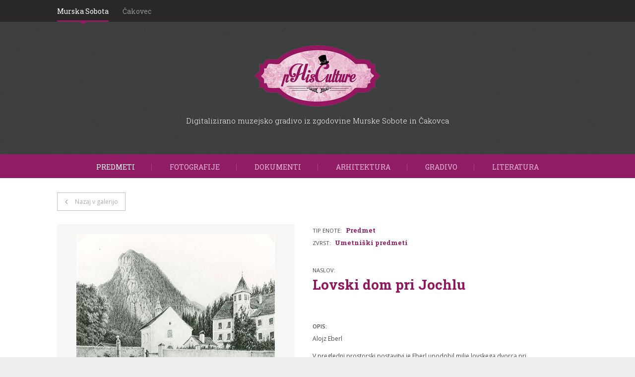

--- FILE ---
content_type: text/html; charset=UTF-8
request_url: http://phisculture.pomurski-muzej.si/murska-sobota/predmet_5/alojz-eberl-lovski-grad-pri-jochlu_380
body_size: 2096
content:
<!DOCTYPE HTML>
<html lang="sl-SI">
<head>
    <meta charset="UTF-8">
    <title>pHisCulture</title>

    <link rel="shortcut icon" href="/favicon.ico" type="image/x-icon">
    <link rel="icon" href="/favicon.ico" type="image/x-icon">

    <link href='http://fonts.googleapis.com/css?family=Open+Sans:400,600|Roboto+Slab:400,700,300&subset=latin,latin-ext' rel='stylesheet' type='text/css'>

    <link rel="stylesheet" href="/website/static/css/all.css">


    <script src="//ajax.googleapis.com/ajax/libs/jquery/1.10.2/jquery.min.js"></script>
    <script>window.jQuery || document.write('<script src="/website/static/js/lib/jquery-1.10.2.min.js"><\/script>')</script>

    <script src="/website/static/js/scripts.js"></script>
</head>
<body>

<div class="museum-switch">
    <ul class="museum-switch__list row">
                <li class="museum-switch__list__item active">
            <a href="/murska-sobota">Murska Sobota</a>
        </li>
        <li class="museum-switch__list__item ">
            <a href="/cakovec">Čakovec</a>
        </li>
    </ul>

</div>

<div class="header">
    <a href="/">
        <img src="/website/static/img/logo-phisculture-small.png" alt="pHisCulture" class="logo">
    </a>

    <div class="tagline">Digitalizirano muzejsko gradivo iz zgodovine Murske Sobote in Čakovca</div>

</div>

<ul class="menu">
                    

        <li class="active ">
            <a href="/murska-sobota/predmet_5">
                Predmeti            </a>
        </li>
                    

        <li class="">
            <a href="/murska-sobota/fotografija_6">
                Fotografije            </a>
        </li>
                    

        <li class="">
            <a href="/murska-sobota/dokument_9">
                Dokumenti            </a>
        </li>
                    

        <li class="">
            <a href="/murska-sobota/arhitektura_377">
                Arhitektura            </a>
        </li>
                    

        <li class="">
            <a href="/murska-sobota/gradivo_10">
                Gradivo            </a>
        </li>
                    

        <li class="">
            <a href="/murska-sobota/literatura_378">
                Literatura            </a>
        </li>
    </ul>

<div class="content">
    <div class="row">

                <a href="javascript:window.history.back();" class="btn-back">Nazaj v galerijo</a>

        <div class="unit-info">

            <div class="unit-photos">
                                    
<div class="unit-photo">

    <img width="400" height="291" alt="" src="/website/var/tmp/image-thumbnails/0/422/thumb__unitDisplay/27456.thumb_1.jpeg" srcset="/website/var/tmp/image-thumbnails/0/422/thumb__unitDisplay/27456.thumb_1.jpeg 1x, /website/var/tmp/image-thumbnails/0/422/thumb__unitDisplay/27456.thumb_1@2x.jpeg 2x" />
    <ul class="unit-photo__links">
        <li class="unit-photo__links__item">
            <a href="/website/var/tmp/image-thumbnails/0/422/thumb__unit800/27456.thumb_1.jpeg">
                Prenos fotografije 800 &#215; 600 px
            </a>
        </li>
        <li class="unit-photo__links__item">
            <a href="/website/var/tmp/image-thumbnails/0/422/thumb__unit1280/27456.thumb_1.jpeg">
                Prenos fotografije 1280 &#215; 1024 px
            </a>
        </li>
    </ul>
</div>                
                
                            </div>

            
            <div class="unit-details">
                <div class="unit-detail">
                    TIP ENOTE: <strong>Predmet</strong>
                </div>

                                    <div class="unit-detail">ZVRST: <strong>Umetniški predmeti</strong></div>
                
                <div class="detail-title--title">NASLOV:</div>
                <h1>Lovski dom pri Jochlu</h1>

                <div class="unit-description">
                    <div class="detail-title">OPIS:</div>
                    <div class="unit-description__text">
                        <p>Alojz Eberl</p>

<p>V pregledni prostorski postavitvi je Eberl upodobil milje lovskega dvorca pri Jochlu. V sredi je pred pobeljeno zidano ograjo, ki določa levo in desno prostorsko diagonalo, videti par s senenim vozom. Ob vhodu na dvori&scaron;če dvorca se v obrisih prepozna &scaron;e tretji lik. Osrednje mesto slikovne povr&scaron;ine zavzema kapela in za njo strma, v sive odtenke zapredena skalna konica. Z leve strani so v premi&scaron;ljenih globinskih razmerjih slikani vodnjak, ograja in del drevesne kro&scaron;nje. Za obzidjem je z desne videti rumeno pročelje, zelena polkna in oktogonalni stolp lovskega dvorca.&nbsp;</p>

<p>&nbsp;Janez Balažic, Alojz Eberl: 1822-1887, PM MS, 1994, p. 39&nbsp;&nbsp;</p>
                    </div>

                </div>

                <ul class="unit-details-list">
                                            <li class="unit-details-item"><strong>IZVOR:</strong> Murska Sobota</li>
                    
                                            <li class="unit-details-item"><strong>MATERIAL:</strong>
                                                        Papir | Vodene barve                        </li>
                    
                                            <li class="unit-details-item">
                            <strong>MERE PREDMETA:</strong>
                                                            V: 14.8 cm;
                                                                                        Š: 19.2 cm;
                                                                                </li>
                    
                                            <li class="unit-details-item"><strong>ČAS NASTANKA:</strong> 70. leta 19. stoletja</li>
                                                                <li class="unit-details-item"><strong>INVENTARNA ŠTEVILKA:</strong> UZ-0001584</li>
                                                                <li class="unit-details-item"><strong>AVTORSKA PRAVICA:</strong> Pomurski muzej Murska Sobota</li>
                    
                </ul>

                            </div>

        </div>



    </div>
</div>



<footer class="footer">
    <div class="row">
        <a href="/">
            <img src="/website/static/img/footer-logo-si-hr.jpg" alt="Evropsko teritorialno sodelovanje">
        </a>
        <a href="/">
            <img src="/website/static/img/footer-logo-eu.jpg" alt="Naložba v vašo prihodnost">
        </a>
        <a href="/">
            <img src="/website/static/img/footer-logo-slo.jpg" alt="Republika slovenija">
        </a>
    </div>
</footer>


</body>
</html>

--- FILE ---
content_type: text/css
request_url: http://phisculture.pomurski-muzej.si/website/static/css/all.css
body_size: 12075
content:
HTML, BODY {
  margin: 0;
  padding: 0 0 0 0;
  color: #474747;
  font-size: 14px;
  line-height: 1.8em;
  background: #efefef; }

P {
  margin: 0.8em 0; }

.header {
  background: url(../img/bg.jpg) #3c3c3c; }

.footer {
  padding: 15px 0 10px;
  background-color: #efefef; }
  .footer A {
    text-decoration: none; }

.row {
  margin: 0 auto;
  width: 100%;
  max-width: 1050px;
  min-width: 700px;
  padding: 20px; }
  .row:after {
    content: "";
    display: table;
    clear: both; }

.content {
  background-color: #ffffff;
  min-height: 300px;
  padding-top: 9px; }

H1 {
  font-family: "Roboto Slab", "Warnock Pro", "Goudy Old Style", "Palatino", "Book Antiqua", Georgia, serif;
  font-size: 40px;
  color: #92175F;
  text-align: center;
  text-transform: uppercase;
  margin-bottom: 55px; }

.qr-codes {
  text-align: center;
  font-family: "Open Sans", Helvetica, Arial, sans-serif; }
  .qr-codes A {
    color: inherit; }

.disclaimer {
  font-family: "Roboto Slab", "Warnock Pro", "Goudy Old Style", "Palatino", "Book Antiqua", Georgia, serif;
  background-color: #e2e4e7;
  overflow: hidden;
  padding: 35px 0;
  position: relative;
  -webkit-box-shadow: 0px 2px 10px 0px rgba(0, 0, 0, 0.35);
  -moz-box-shadow: 0px 2px 10px 0px rgba(0, 0, 0, 0.35);
  box-shadow: 0px 2px 10px 0px rgba(0, 0, 0, 0.35); }
  .disclaimer .copyright {
    margin-top: 20px;
    font-size: 12px;
    color: #878787; }
  .disclaimer--left {
    font-size: 14px;
    width: 70%;
    margin-right: 5%;
    float: left; }
  .disclaimer--right {
    font-size: 12px;
    width: 25%;
    float: left;
    color: #242415; }

.museum-switch {
  background-color: #292827;
  color: #ffffff; }
  .museum-switch A {
    color: #919191;
    text-decoration: none; }
  .museum-switch__list {
    list-style: none;
    font-family: "Roboto Slab", "Warnock Pro", "Goudy Old Style", "Palatino", "Book Antiqua", Georgia, serif;
    padding: 10px 0 0 0; }
    .museum-switch__list__item {
      display: inline-block;
      box-sizing: border-box;
      margin-right: 25px;
      padding-bottom: 6px; }
      .museum-switch__list__item.active {
        border-bottom: 3px #901C63 solid;
        position: relative; }
        .museum-switch__list__item.active:after {
          border: solid transparent;
          content: " ";
          height: 0;
          width: 0;
          position: absolute;
          pointer-events: none;
          border-color: transparent;
          border-width: 9px;
          top: 100%;
          left: 50%;
          border-top-color: #901C63;
          margin-left: -9px; }
        .museum-switch__list__item.active A {
          color: #ffffff; }

.header {
  padding: 1px 0 50px;
  text-align: center; }

.logo {
  margin: 46px auto 16px auto;
  display: block; }
  .front .logo {
    margin: 46px auto; }

.tagline {
  font-family: "Roboto Slab", "Warnock Pro", "Goudy Old Style", "Palatino", "Book Antiqua", Georgia, serif;
  color: #ffffff;
  font-weight: 300;
  font-size: 15px;
  margin-bottom: 5px; }
  .front .tagline {
    margin-bottom: 52px; }

.museum-list {
  list-style: none;
  padding-left: 0;
  margin: 0; }
  .museum-list__item {
    width: 100%;
    max-width: 499px;
    display: inline-block;
    position: relative;
    background-repeat: no-repeat; }
    .museum-list__item--murska-sobota {
      background-image: url(../img/front-murska-sobota.jpg);
      margin-right: 50px; }
    .museum-list__item--cakovec {
      background-image: url(../img/front-cakovec.jpg); }
    .museum-list__item__link {
      color: #FFFFFF;
      height: 329px;
      display: block;
      text-decoration: none;
      border-bottom: 9px solid #901C63;
      font-family: "Roboto Slab", "Warnock Pro", "Goudy Old Style", "Palatino", "Book Antiqua", Georgia, serif;
      font-size: 28px;
      text-transform: uppercase;
      font-weight: 400;
      background: -moz-linear-gradient(top, rgba(71, 71, 71, 0) 0%, #333333 100%);
      /* FF3.6+ */
      background: -webkit-gradient(linear, left top, left bottom, color-stop(0%, rgba(71, 71, 71, 0)), color-stop(100%, #333333));
      /* Chrome,Safari4+ */
      background: -webkit-linear-gradient(top, rgba(71, 71, 71, 0) 0%, #333333 100%);
      /* Chrome10+,Safari5.1+ */
      background: -o-linear-gradient(top, rgba(71, 71, 71, 0) 0%, #333333 100%);
      /* Opera 11.10+ */
      background: -ms-linear-gradient(top, rgba(71, 71, 71, 0) 0%, #333333 100%);
      /* IE10+ */
      background: linear-gradient(to bottom, rgba(71, 71, 71, 0) 0%, #333333 100%);
      /* W3C */
      filter: progid:DXImageTransform.Microsoft.gradient( startColorstr='#00474747', endColorstr='#333333',GradientType=0 );
      /* IE6-9 */ }
    .museum-list__item__name {
      position: absolute;
      left: 35px;
      bottom: 30px;
      padding-right: 25px;
      background: no-repeat url(../img/enter-arrow.png) 100% 50%; }

.menu {
  margin: 0;
  list-style: none;
  font-family: "Roboto Slab", "Warnock Pro", "Goudy Old Style", "Palatino", "Book Antiqua", Georgia, serif;
  background-color: #901C63;
  color: #EEB9DE;
  text-transform: uppercase;
  text-align: center;
  padding: 13px 0 10px 0; }
  .menu A {
    color: inherit;
    text-decoration: none; }
  .menu LI {
    line-height: 1;
    display: inline-block;
    padding: 0 33px;
    border-right: 1px solid #B34088; }
    .menu LI:last-child {
      border-right: 0; }
    .menu LI.active A {
      color: #FFFFFF; }

.category-list {
  list-style: none;
  padding: 0;
  line-height: 0;
  margin-bottom: 35px; }
  .category-list:after {
    content: "";
    display: table;
    clear: both; }
  .category-list .category-thumb {
    width: 100%;
    height: auto; }
  .category-list LI {
    width: 32%;
    margin-right: 2%;
    float: left;
    position: relative;
    margin-bottom: 2%; }
    .category-list LI:nth-child(3n+3) {
      margin-right: 0; }
    .category-list LI .overlay {
      z-index: 100;
      width: 100%;
      height: 100%;
      position: absolute;
      left: 0;
      top: 0;
      background: -moz-linear-gradient(top, rgba(71, 71, 71, 0) 0%, #333333 100%);
      /* FF3.6+ */
      background: -webkit-gradient(linear, left top, left bottom, color-stop(0%, rgba(71, 71, 71, 0)), color-stop(100%, #333333));
      /* Chrome,Safari4+ */
      background: -webkit-linear-gradient(top, rgba(71, 71, 71, 0) 0%, #333333 100%);
      /* Chrome10+,Safari5.1+ */
      background: -o-linear-gradient(top, rgba(71, 71, 71, 0) 0%, #333333 100%);
      /* Opera 11.10+ */
      background: -ms-linear-gradient(top, rgba(71, 71, 71, 0) 0%, #333333 100%);
      /* IE10+ */
      background: linear-gradient(to bottom, rgba(71, 71, 71, 0) 0%, #333333 100%);
      /* W3C */
      filter: progid:DXImageTransform.Microsoft.gradient( startColorstr='#00474747', endColorstr='#333333',GradientType=0 );
      /* IE6-9 */ }
  .category-list .category-title {
    line-height: 1;
    position: absolute;
    z-index: 200;
    bottom: 20px;
    left: 20px;
    font-family: "Open Sans", Helvetica, Arial, sans-serif;
    font-size: 15px;
    font-weight: bold;
    color: #ffffff;
    text-transform: uppercase; }

.unit-list {
  list-style: none;
  margin: 0;
  padding-left: 0; }
  .unit-list .unit-img {
    width: 152px;
    height: 107px;
    text-align: center; }
  .unit-list .divider {
    margin: 20px 0 7px;
    border-bottom: 2px solid #dfdfdf;
    position: relative; }
    .unit-list .divider:after {
      border: solid transparent;
      content: " ";
      height: 0;
      width: 0;
      position: absolute;
      pointer-events: none;
      border-color: transparent;
      border-width: 6px;
      bottom: 100%;
      left: 50%;
      border-bottom-color: #dfdfdf;
      margin-left: -6px; }
  .unit-list A {
    text-decoration: none;
    color: inherit; }
  .unit-list LI {
    font-family: "Open Sans", Helvetica, Arial, sans-serif;
    text-align: center;
    height: 190px;
    float: left;
    width: 15%;
    margin-right: 6%;
    margin-bottom: 30px;
    font-size: 11px;
    line-height: 1.2em; }
    .unit-list LI:nth-child(5n+5) {
      margin-right: 0; }

.results-zero {
  font-family: "Open Sans", Helvetica, Arial, sans-serif;
  font-size: 27px;
  font-weight: bold;
  margin-bottom: 150px;
  text-align: center; }

.btn-back {
  border: 1px solid #BCBCBC;
  padding: 5px 14px 5px 35px;
  font-size: 12px;
  color: #ABABAB;
  text-decoration: none;
  display: inline-block;
  font-family: "Open Sans", Helvetica, Arial, sans-serif;
  margin-bottom: 27px;
  background: url(../img/back-btn-arrow.png) no-repeat 13px 50%; }
  .btn-back:hover {
    text-decoration: underline; }

.unit-info {
  font-family: "Open Sans", Helvetica, Arial, sans-serif;
  font-size: 12px;
  margin-bottom: 20px; }
  .unit-info:after {
    content: "";
    display: table;
    clear: both; }
  .unit-info H1 {
    text-transform: none;
    line-height: 1.2em;
    text-align: left;
    font-size: 28px;
    margin-top: 0; }
  .unit-info .unit-photos {
    float: left;
    width: 49%; }
  .unit-info .unit-photo {
    text-align: center;
    margin-right: 7%;
    padding: 20px 0 0 0;
    box-sizing: border-box;
    background-color: #f6f6f6;
    position: relative;
    margin-bottom: 25px; }
    .unit-info .unit-photo__links {
      list-style: none;
      padding: 10px 13px 10px;
      margin-bottom: 0;
      background-color: #efefef; }
      .unit-info .unit-photo__links__item {
        text-align: left;
        padding-left: 28px;
        background: url(../img/download-photo.png) no-repeat 0 5px; }
      .unit-info .unit-photo__links A {
        text-decoration: none;
        color: inherit;
        font-size: 12px;
        border-bottom: 1px dotted #cccccc; }
  .unit-info .unit-description__text P:first-child {
    margin-top: 0; }
  .unit-info .unit-details {
    width: 44%;
    float: left; }
  .unit-info .detail-title {
    font-weight: bold;
    font-size: 11px; }
    .unit-info .detail-title--title {
      margin-top: 30px;
      font-size: 11px; }
  .unit-info .unit-detail {
    font-size: 11px;
    font-weight: normal; }
    .unit-info .unit-detail STRONG {
      font-weight: bold;
      font-size: 13px;
      color: #901C63;
      font-family: "Roboto Slab", "Warnock Pro", "Goudy Old Style", "Palatino", "Book Antiqua", Georgia, serif;
      padding-left: 5px; }
  .unit-info .unit-details-list {
    margin: 30px 0 20px;
    list-style: none;
    padding-left: 0; }
    .unit-info .unit-details-list STRONG {
      width: 35%;
      display: inline-block;
      font-weight: bold;
      font-size: 11px; }
    .unit-info .unit-details-list .unit-details-item {
      padding: 8px 0;
      border-bottom: 1px dotted #c7c7c7; }
      .unit-info .unit-details-list .unit-details-item:last-child {
        border-bottom: 0; }

.unit-downloads {
  list-style: none;
  padding-left: 0; }
  .unit-downloads__item {
    padding: 10px 0 10px 31px;
    background: url(../img/download-pdf.png) no-repeat 0 60%; }
    .unit-downloads__item A {
      color: #901C63;
      text-decoration: none;
      border-bottom: 1px dotted #901C63; }

.unit-filter {
  background-color: #eeeff0;
  font-family: "Open Sans", Helvetica, Arial, sans-serif;
  padding: 27px 45px 27px 45px;
  margin-bottom: 60px;
  position: relative; }
  .unit-filter__title {
    color: #000000;
    padding-right: 35px;
    font-weight: bold; }
  .unit-filter__dd {
    width: 40%;
    max-width: 206px;
    margin-right: 10px;
    padding: 8px 30px 8px 13px;
    border: 0;
    -webkit-appearance: none;
    -moz-appearance: none;
    appearance: none;
    border-radius: 0;
    font-size: 12px;
    background: url(../img/dd_arrow.png) #ffffff no-repeat;
    background-position: 98% 50%; }
  .unit-filter:after {
    border: solid transparent;
    content: " ";
    height: 0;
    width: 0;
    position: absolute;
    pointer-events: none;
    border-color: transparent;
    border-width: 12px;
    top: 100%;
    left: 10%;
    border-top-color: #eeeff0;
    margin-left: -12px; }

/*# sourceMappingURL=all.css.map */


--- FILE ---
content_type: application/javascript
request_url: http://phisculture.pomurski-muzej.si/website/static/js/scripts.js
body_size: 1327
content:
$(function(){
    // Unit filter
    var $materialDropdown = $(".unit-filter__material");
    var $zvrstDropdown = $(".unit-filter__zvrst");

    /*
    if (getParameterByName("material")) {
        $("option", $materialDropdown).each(function() {
           if (getParameterByName("material") === $(this).val()) {
               $(this).prop("selected", true);

           }
        });
    }
    */


    $materialDropdown.on("change", function() {
        redirectToFilteredPage();
    });

    $zvrstDropdown.on("change", function() {
        redirectToFilteredPage();
    });

    var redirectToFilteredPage = function() {
        var queryParams = new Array();

        if ($materialDropdown.val() != "") {
            queryParams.push("material=" + $materialDropdown.val());
        }

        if ($zvrstDropdown.val() != "") {
            queryParams.push("zvrst=" + $zvrstDropdown.val());
        }

        var query = "";
        if (queryParams.length > 0) {
            query = "?" + queryParams.join("&");
        }


        window.location.href = window.location.pathname + query;
    }

    function getParameterByName(name) {
        var match = RegExp('[?&]' + name + '=([^&]*)').exec(window.location.search);
        return match && decodeURIComponent(match[1].replace(/\+/g, ' '));
    }
});